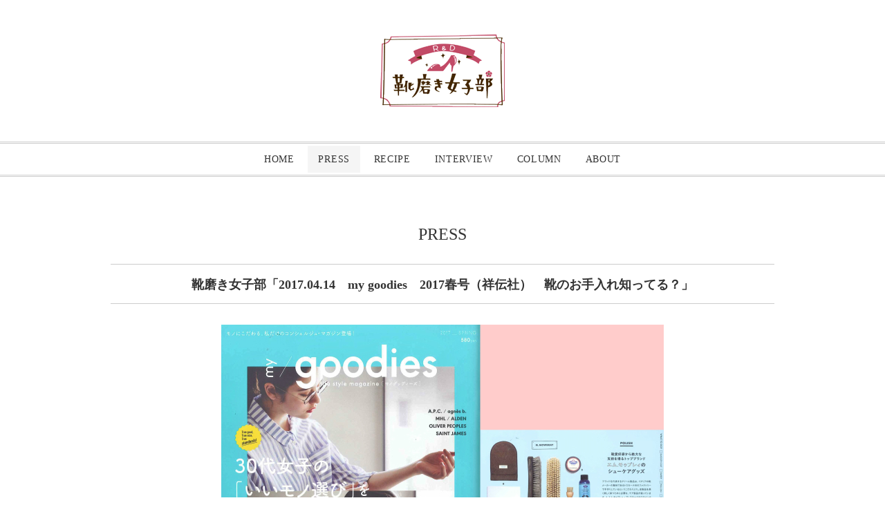

--- FILE ---
content_type: text/html; charset=UTF-8
request_url: https://shoecaregirls.jp/2017041400
body_size: 10703
content:
<!DOCTYPE html>
<html>
<head>
<!-- Google Tag Manager -->
<script>(function(w,d,s,l,i){w[l]=w[l]||[];w[l].push({'gtm.start':
new Date().getTime(),event:'gtm.js'});var f=d.getElementsByTagName(s)[0],
j=d.createElement(s),dl=l!='dataLayer'?'&l='+l:'';j.async=true;j.src=
'https://www.googletagmanager.com/gtm.js?id='+i+dl;f.parentNode.insertBefore(j,f);
})(window,document,'script','dataLayer','GTM-N5FJG27');</script>
<!-- End Google Tag Manager -->
<title>靴磨き女子部「2017.04.14　my goodies　2017春号（祥伝社）　靴のお手入れ知ってる？」 - 靴磨き女子部</title>
<meta charset="utf-8">
<meta name="viewport" content="width=device-width, initial-scale=1.0">
<meta name="description" content="靴磨き女子部「2017.04.14　my goodies　2017春号（祥伝社）　靴のお手入れ知ってる？」 - シューケアの大好きな女子が集まるサイト" />
<link rel="stylesheet" href="https://shoecaregirls.jp/wp-content/themes/double2chocolate/responsive.css" type="text/css" media="screen, print" />
<link rel="stylesheet" href="https://shoecaregirls.jp/wp-content/themes/double2chocolate/style.css" type="text/css" media="screen, print" />
<link rel="alternate" type="application/atom+xml" title="靴磨き女子部 Atom Feed" href="https://shoecaregirls.jp/feed/atom" />
<link rel="alternate" type="application/rss+xml" title="靴磨き女子部 RSS Feed" href="https://shoecaregirls.jp/feed" />
<link href="//netdna.bootstrapcdn.com/font-awesome/4.0.3/css/font-awesome.min.css" rel="stylesheet">
<link rel="shortcut icon" href="https://shoecaregirls.jp/wp-content/uploads/2023/12/joshi_favi.png">
<!--[if lt IE 9]>
<script src="http://html5shiv.googlecode.com/svn/trunk/html5.js"></script>
<![endif]-->
<meta name='robots' content='max-image-preview:large' />
<link rel='dns-prefetch' href='//ajax.googleapis.com' />
<script type="text/javascript">
/* <![CDATA[ */
window._wpemojiSettings = {"baseUrl":"https:\/\/s.w.org\/images\/core\/emoji\/14.0.0\/72x72\/","ext":".png","svgUrl":"https:\/\/s.w.org\/images\/core\/emoji\/14.0.0\/svg\/","svgExt":".svg","source":{"concatemoji":"https:\/\/shoecaregirls.jp\/wp-includes\/js\/wp-emoji-release.min.js?ver=6.4.2"}};
/*! This file is auto-generated */
!function(i,n){var o,s,e;function c(e){try{var t={supportTests:e,timestamp:(new Date).valueOf()};sessionStorage.setItem(o,JSON.stringify(t))}catch(e){}}function p(e,t,n){e.clearRect(0,0,e.canvas.width,e.canvas.height),e.fillText(t,0,0);var t=new Uint32Array(e.getImageData(0,0,e.canvas.width,e.canvas.height).data),r=(e.clearRect(0,0,e.canvas.width,e.canvas.height),e.fillText(n,0,0),new Uint32Array(e.getImageData(0,0,e.canvas.width,e.canvas.height).data));return t.every(function(e,t){return e===r[t]})}function u(e,t,n){switch(t){case"flag":return n(e,"\ud83c\udff3\ufe0f\u200d\u26a7\ufe0f","\ud83c\udff3\ufe0f\u200b\u26a7\ufe0f")?!1:!n(e,"\ud83c\uddfa\ud83c\uddf3","\ud83c\uddfa\u200b\ud83c\uddf3")&&!n(e,"\ud83c\udff4\udb40\udc67\udb40\udc62\udb40\udc65\udb40\udc6e\udb40\udc67\udb40\udc7f","\ud83c\udff4\u200b\udb40\udc67\u200b\udb40\udc62\u200b\udb40\udc65\u200b\udb40\udc6e\u200b\udb40\udc67\u200b\udb40\udc7f");case"emoji":return!n(e,"\ud83e\udef1\ud83c\udffb\u200d\ud83e\udef2\ud83c\udfff","\ud83e\udef1\ud83c\udffb\u200b\ud83e\udef2\ud83c\udfff")}return!1}function f(e,t,n){var r="undefined"!=typeof WorkerGlobalScope&&self instanceof WorkerGlobalScope?new OffscreenCanvas(300,150):i.createElement("canvas"),a=r.getContext("2d",{willReadFrequently:!0}),o=(a.textBaseline="top",a.font="600 32px Arial",{});return e.forEach(function(e){o[e]=t(a,e,n)}),o}function t(e){var t=i.createElement("script");t.src=e,t.defer=!0,i.head.appendChild(t)}"undefined"!=typeof Promise&&(o="wpEmojiSettingsSupports",s=["flag","emoji"],n.supports={everything:!0,everythingExceptFlag:!0},e=new Promise(function(e){i.addEventListener("DOMContentLoaded",e,{once:!0})}),new Promise(function(t){var n=function(){try{var e=JSON.parse(sessionStorage.getItem(o));if("object"==typeof e&&"number"==typeof e.timestamp&&(new Date).valueOf()<e.timestamp+604800&&"object"==typeof e.supportTests)return e.supportTests}catch(e){}return null}();if(!n){if("undefined"!=typeof Worker&&"undefined"!=typeof OffscreenCanvas&&"undefined"!=typeof URL&&URL.createObjectURL&&"undefined"!=typeof Blob)try{var e="postMessage("+f.toString()+"("+[JSON.stringify(s),u.toString(),p.toString()].join(",")+"));",r=new Blob([e],{type:"text/javascript"}),a=new Worker(URL.createObjectURL(r),{name:"wpTestEmojiSupports"});return void(a.onmessage=function(e){c(n=e.data),a.terminate(),t(n)})}catch(e){}c(n=f(s,u,p))}t(n)}).then(function(e){for(var t in e)n.supports[t]=e[t],n.supports.everything=n.supports.everything&&n.supports[t],"flag"!==t&&(n.supports.everythingExceptFlag=n.supports.everythingExceptFlag&&n.supports[t]);n.supports.everythingExceptFlag=n.supports.everythingExceptFlag&&!n.supports.flag,n.DOMReady=!1,n.readyCallback=function(){n.DOMReady=!0}}).then(function(){return e}).then(function(){var e;n.supports.everything||(n.readyCallback(),(e=n.source||{}).concatemoji?t(e.concatemoji):e.wpemoji&&e.twemoji&&(t(e.twemoji),t(e.wpemoji)))}))}((window,document),window._wpemojiSettings);
/* ]]> */
</script>
<style id='wp-emoji-styles-inline-css' type='text/css'>

	img.wp-smiley, img.emoji {
		display: inline !important;
		border: none !important;
		box-shadow: none !important;
		height: 1em !important;
		width: 1em !important;
		margin: 0 0.07em !important;
		vertical-align: -0.1em !important;
		background: none !important;
		padding: 0 !important;
	}
</style>
<link rel='stylesheet' id='wp-block-library-css' href='https://shoecaregirls.jp/wp-includes/css/dist/block-library/style.min.css?ver=6.4.2' type='text/css' media='all' />
<style id='classic-theme-styles-inline-css' type='text/css'>
/*! This file is auto-generated */
.wp-block-button__link{color:#fff;background-color:#32373c;border-radius:9999px;box-shadow:none;text-decoration:none;padding:calc(.667em + 2px) calc(1.333em + 2px);font-size:1.125em}.wp-block-file__button{background:#32373c;color:#fff;text-decoration:none}
</style>
<style id='global-styles-inline-css' type='text/css'>
body{--wp--preset--color--black: #000000;--wp--preset--color--cyan-bluish-gray: #abb8c3;--wp--preset--color--white: #ffffff;--wp--preset--color--pale-pink: #f78da7;--wp--preset--color--vivid-red: #cf2e2e;--wp--preset--color--luminous-vivid-orange: #ff6900;--wp--preset--color--luminous-vivid-amber: #fcb900;--wp--preset--color--light-green-cyan: #7bdcb5;--wp--preset--color--vivid-green-cyan: #00d084;--wp--preset--color--pale-cyan-blue: #8ed1fc;--wp--preset--color--vivid-cyan-blue: #0693e3;--wp--preset--color--vivid-purple: #9b51e0;--wp--preset--gradient--vivid-cyan-blue-to-vivid-purple: linear-gradient(135deg,rgba(6,147,227,1) 0%,rgb(155,81,224) 100%);--wp--preset--gradient--light-green-cyan-to-vivid-green-cyan: linear-gradient(135deg,rgb(122,220,180) 0%,rgb(0,208,130) 100%);--wp--preset--gradient--luminous-vivid-amber-to-luminous-vivid-orange: linear-gradient(135deg,rgba(252,185,0,1) 0%,rgba(255,105,0,1) 100%);--wp--preset--gradient--luminous-vivid-orange-to-vivid-red: linear-gradient(135deg,rgba(255,105,0,1) 0%,rgb(207,46,46) 100%);--wp--preset--gradient--very-light-gray-to-cyan-bluish-gray: linear-gradient(135deg,rgb(238,238,238) 0%,rgb(169,184,195) 100%);--wp--preset--gradient--cool-to-warm-spectrum: linear-gradient(135deg,rgb(74,234,220) 0%,rgb(151,120,209) 20%,rgb(207,42,186) 40%,rgb(238,44,130) 60%,rgb(251,105,98) 80%,rgb(254,248,76) 100%);--wp--preset--gradient--blush-light-purple: linear-gradient(135deg,rgb(255,206,236) 0%,rgb(152,150,240) 100%);--wp--preset--gradient--blush-bordeaux: linear-gradient(135deg,rgb(254,205,165) 0%,rgb(254,45,45) 50%,rgb(107,0,62) 100%);--wp--preset--gradient--luminous-dusk: linear-gradient(135deg,rgb(255,203,112) 0%,rgb(199,81,192) 50%,rgb(65,88,208) 100%);--wp--preset--gradient--pale-ocean: linear-gradient(135deg,rgb(255,245,203) 0%,rgb(182,227,212) 50%,rgb(51,167,181) 100%);--wp--preset--gradient--electric-grass: linear-gradient(135deg,rgb(202,248,128) 0%,rgb(113,206,126) 100%);--wp--preset--gradient--midnight: linear-gradient(135deg,rgb(2,3,129) 0%,rgb(40,116,252) 100%);--wp--preset--font-size--small: 13px;--wp--preset--font-size--medium: 20px;--wp--preset--font-size--large: 36px;--wp--preset--font-size--x-large: 42px;--wp--preset--spacing--20: 0.44rem;--wp--preset--spacing--30: 0.67rem;--wp--preset--spacing--40: 1rem;--wp--preset--spacing--50: 1.5rem;--wp--preset--spacing--60: 2.25rem;--wp--preset--spacing--70: 3.38rem;--wp--preset--spacing--80: 5.06rem;--wp--preset--shadow--natural: 6px 6px 9px rgba(0, 0, 0, 0.2);--wp--preset--shadow--deep: 12px 12px 50px rgba(0, 0, 0, 0.4);--wp--preset--shadow--sharp: 6px 6px 0px rgba(0, 0, 0, 0.2);--wp--preset--shadow--outlined: 6px 6px 0px -3px rgba(255, 255, 255, 1), 6px 6px rgba(0, 0, 0, 1);--wp--preset--shadow--crisp: 6px 6px 0px rgba(0, 0, 0, 1);}:where(.is-layout-flex){gap: 0.5em;}:where(.is-layout-grid){gap: 0.5em;}body .is-layout-flow > .alignleft{float: left;margin-inline-start: 0;margin-inline-end: 2em;}body .is-layout-flow > .alignright{float: right;margin-inline-start: 2em;margin-inline-end: 0;}body .is-layout-flow > .aligncenter{margin-left: auto !important;margin-right: auto !important;}body .is-layout-constrained > .alignleft{float: left;margin-inline-start: 0;margin-inline-end: 2em;}body .is-layout-constrained > .alignright{float: right;margin-inline-start: 2em;margin-inline-end: 0;}body .is-layout-constrained > .aligncenter{margin-left: auto !important;margin-right: auto !important;}body .is-layout-constrained > :where(:not(.alignleft):not(.alignright):not(.alignfull)){max-width: var(--wp--style--global--content-size);margin-left: auto !important;margin-right: auto !important;}body .is-layout-constrained > .alignwide{max-width: var(--wp--style--global--wide-size);}body .is-layout-flex{display: flex;}body .is-layout-flex{flex-wrap: wrap;align-items: center;}body .is-layout-flex > *{margin: 0;}body .is-layout-grid{display: grid;}body .is-layout-grid > *{margin: 0;}:where(.wp-block-columns.is-layout-flex){gap: 2em;}:where(.wp-block-columns.is-layout-grid){gap: 2em;}:where(.wp-block-post-template.is-layout-flex){gap: 1.25em;}:where(.wp-block-post-template.is-layout-grid){gap: 1.25em;}.has-black-color{color: var(--wp--preset--color--black) !important;}.has-cyan-bluish-gray-color{color: var(--wp--preset--color--cyan-bluish-gray) !important;}.has-white-color{color: var(--wp--preset--color--white) !important;}.has-pale-pink-color{color: var(--wp--preset--color--pale-pink) !important;}.has-vivid-red-color{color: var(--wp--preset--color--vivid-red) !important;}.has-luminous-vivid-orange-color{color: var(--wp--preset--color--luminous-vivid-orange) !important;}.has-luminous-vivid-amber-color{color: var(--wp--preset--color--luminous-vivid-amber) !important;}.has-light-green-cyan-color{color: var(--wp--preset--color--light-green-cyan) !important;}.has-vivid-green-cyan-color{color: var(--wp--preset--color--vivid-green-cyan) !important;}.has-pale-cyan-blue-color{color: var(--wp--preset--color--pale-cyan-blue) !important;}.has-vivid-cyan-blue-color{color: var(--wp--preset--color--vivid-cyan-blue) !important;}.has-vivid-purple-color{color: var(--wp--preset--color--vivid-purple) !important;}.has-black-background-color{background-color: var(--wp--preset--color--black) !important;}.has-cyan-bluish-gray-background-color{background-color: var(--wp--preset--color--cyan-bluish-gray) !important;}.has-white-background-color{background-color: var(--wp--preset--color--white) !important;}.has-pale-pink-background-color{background-color: var(--wp--preset--color--pale-pink) !important;}.has-vivid-red-background-color{background-color: var(--wp--preset--color--vivid-red) !important;}.has-luminous-vivid-orange-background-color{background-color: var(--wp--preset--color--luminous-vivid-orange) !important;}.has-luminous-vivid-amber-background-color{background-color: var(--wp--preset--color--luminous-vivid-amber) !important;}.has-light-green-cyan-background-color{background-color: var(--wp--preset--color--light-green-cyan) !important;}.has-vivid-green-cyan-background-color{background-color: var(--wp--preset--color--vivid-green-cyan) !important;}.has-pale-cyan-blue-background-color{background-color: var(--wp--preset--color--pale-cyan-blue) !important;}.has-vivid-cyan-blue-background-color{background-color: var(--wp--preset--color--vivid-cyan-blue) !important;}.has-vivid-purple-background-color{background-color: var(--wp--preset--color--vivid-purple) !important;}.has-black-border-color{border-color: var(--wp--preset--color--black) !important;}.has-cyan-bluish-gray-border-color{border-color: var(--wp--preset--color--cyan-bluish-gray) !important;}.has-white-border-color{border-color: var(--wp--preset--color--white) !important;}.has-pale-pink-border-color{border-color: var(--wp--preset--color--pale-pink) !important;}.has-vivid-red-border-color{border-color: var(--wp--preset--color--vivid-red) !important;}.has-luminous-vivid-orange-border-color{border-color: var(--wp--preset--color--luminous-vivid-orange) !important;}.has-luminous-vivid-amber-border-color{border-color: var(--wp--preset--color--luminous-vivid-amber) !important;}.has-light-green-cyan-border-color{border-color: var(--wp--preset--color--light-green-cyan) !important;}.has-vivid-green-cyan-border-color{border-color: var(--wp--preset--color--vivid-green-cyan) !important;}.has-pale-cyan-blue-border-color{border-color: var(--wp--preset--color--pale-cyan-blue) !important;}.has-vivid-cyan-blue-border-color{border-color: var(--wp--preset--color--vivid-cyan-blue) !important;}.has-vivid-purple-border-color{border-color: var(--wp--preset--color--vivid-purple) !important;}.has-vivid-cyan-blue-to-vivid-purple-gradient-background{background: var(--wp--preset--gradient--vivid-cyan-blue-to-vivid-purple) !important;}.has-light-green-cyan-to-vivid-green-cyan-gradient-background{background: var(--wp--preset--gradient--light-green-cyan-to-vivid-green-cyan) !important;}.has-luminous-vivid-amber-to-luminous-vivid-orange-gradient-background{background: var(--wp--preset--gradient--luminous-vivid-amber-to-luminous-vivid-orange) !important;}.has-luminous-vivid-orange-to-vivid-red-gradient-background{background: var(--wp--preset--gradient--luminous-vivid-orange-to-vivid-red) !important;}.has-very-light-gray-to-cyan-bluish-gray-gradient-background{background: var(--wp--preset--gradient--very-light-gray-to-cyan-bluish-gray) !important;}.has-cool-to-warm-spectrum-gradient-background{background: var(--wp--preset--gradient--cool-to-warm-spectrum) !important;}.has-blush-light-purple-gradient-background{background: var(--wp--preset--gradient--blush-light-purple) !important;}.has-blush-bordeaux-gradient-background{background: var(--wp--preset--gradient--blush-bordeaux) !important;}.has-luminous-dusk-gradient-background{background: var(--wp--preset--gradient--luminous-dusk) !important;}.has-pale-ocean-gradient-background{background: var(--wp--preset--gradient--pale-ocean) !important;}.has-electric-grass-gradient-background{background: var(--wp--preset--gradient--electric-grass) !important;}.has-midnight-gradient-background{background: var(--wp--preset--gradient--midnight) !important;}.has-small-font-size{font-size: var(--wp--preset--font-size--small) !important;}.has-medium-font-size{font-size: var(--wp--preset--font-size--medium) !important;}.has-large-font-size{font-size: var(--wp--preset--font-size--large) !important;}.has-x-large-font-size{font-size: var(--wp--preset--font-size--x-large) !important;}
.wp-block-navigation a:where(:not(.wp-element-button)){color: inherit;}
:where(.wp-block-post-template.is-layout-flex){gap: 1.25em;}:where(.wp-block-post-template.is-layout-grid){gap: 1.25em;}
:where(.wp-block-columns.is-layout-flex){gap: 2em;}:where(.wp-block-columns.is-layout-grid){gap: 2em;}
.wp-block-pullquote{font-size: 1.5em;line-height: 1.6;}
</style>
<link rel='stylesheet' id='fancybox-css' href='https://shoecaregirls.jp/wp-content/plugins/easy-fancybox/fancybox/1.5.4/jquery.fancybox.min.css?ver=6.4.2' type='text/css' media='screen' />
<link rel='stylesheet' id='yarpp-thumbnails-css' href='https://shoecaregirls.jp/wp-content/plugins/yet-another-related-posts-plugin/style/styles_thumbnails.css?ver=5.30.9' type='text/css' media='all' />
<style id='yarpp-thumbnails-inline-css' type='text/css'>
.yarpp-thumbnails-horizontal .yarpp-thumbnail {width: 282px;height: 232px;margin: 5px;margin-left: 0px;}.yarpp-thumbnail > img, .yarpp-thumbnail-default {width: 272px;height: 182px;margin: 5px;}.yarpp-thumbnails-horizontal .yarpp-thumbnail-title {margin: 7px;margin-top: 0px;width: 272px;}.yarpp-thumbnail-default > img {min-height: 182px;min-width: 272px;}
</style>
<link rel='stylesheet' id='dtree.css-css' href='https://shoecaregirls.jp/wp-content/plugins/wp-dtree-30/wp-dtree.min.css?ver=4.4.5' type='text/css' media='all' />
<link rel="https://api.w.org/" href="https://shoecaregirls.jp/wp-json/" /><link rel="alternate" type="application/json" href="https://shoecaregirls.jp/wp-json/wp/v2/posts/3213" /><link rel='shortlink' href='https://shoecaregirls.jp/?p=3213' />
<link rel="alternate" type="application/json+oembed" href="https://shoecaregirls.jp/wp-json/oembed/1.0/embed?url=https%3A%2F%2Fshoecaregirls.jp%2F2017041400" />
<link rel="alternate" type="text/xml+oembed" href="https://shoecaregirls.jp/wp-json/oembed/1.0/embed?url=https%3A%2F%2Fshoecaregirls.jp%2F2017041400&#038;format=xml" />
		<style type="text/css" id="wp-custom-css">
			h3.widget-title {
font-family:'Meiryo','メイリオ','Hiragino Kaku Gothic ProN','ヒラギノ角ゴ ProN W3','Didot','century','Times New Roman','Baskerville','Optima','Palatino','Georgia',’serif;
margin: 20px 0px 20px 0px;
padding: 18px 0px 15px 0px;
font-size: 18px;
font-weight: bold;
color: #333;
border-top: 1px solid #ccc;
border-bottom: 1px solid #ccc;
text-align: center;
}		</style>
		<link rel="preload" href="http://ajax.googleapis.com/ajax/libs/jquery/1.7.1/jquery.min.js" as="script">
<link rel="preload" href="https://shoecaregirls.jp/wp-content/plugins/easy-fancybox/fancybox/1.5.4/jquery.fancybox.min.js" as="script">
<link rel="preload" href="https://shoecaregirls.jp/wp-content/plugins/easy-fancybox/vendor/jquery.easing.min.js" as="script">
<link rel="preload" href="https://shoecaregirls.jp/wp-content/plugins/easy-fancybox/vendor/jquery.mousewheel.min.js" as="script">
<link rel="preload" href="https://shoecaregirls.jp/wp-content/plugins/lazy-load/js/lazy-load.js" as="script">
<link rel="preload" href="https://shoecaregirls.jp/wp-content/plugins/lazy-load/js/jquery.sonar.min.js" as="script">
<script type="text/javascript" src="https://shoecaregirls.jp/wp-content/themes/double2chocolate/jquery/scrolltopcontrol.js"></script>
<script src="https://shoecaregirls.jp/wp-content/themes/double2chocolate/jquery/jquery.cycle2.js" type="text/javascript"></script>
<script src="https://shoecaregirls.jp/wp-content/themes/double2chocolate/jquery/jquery.cycle2.carousel.js" type="text/javascript"></script>
<script type="text/javascript">
 $().ready(function() {
   $(document).ready(
     function(){
     $("a img").hover(function(){
     $(this).fadeTo(200, 0.8);
     },function(){
     $(this).fadeTo(300, 1.0);
     });
   });
 });
</script>

</head>

<body class="post-template-default single single-post postid-3213 single-format-standard">
<!-- Google Tag Manager (noscript) -->
<noscript><iframe src="https://www.googletagmanager.com/ns.html?id=GTM-N5FJG27"
height="0" width="0" style="display:none;visibility:hidden"></iframe></noscript>
<!-- End Google Tag Manager (noscript) -->

<!-- ヘッダー -->
<header id="header">

<!-- ヘッダー中身 -->    
<div class="header-inner">
<div class="main-menu">
    <div class="sp-menu">
      <input type="checkbox" id="sp-menu__check">
      <label for="sp-menu__check" class="sp-menu__box">
        <span></span>
      </label>
      <div class="sp-menu__content">
        <!-- <ul class="sp-menu__list">
          <li class="sp-menu__item">
            <a class="sp-menu__link" href="#">メニューＡ</a>
          </li>
          <li class="sp-menu__item">
            <a class="sp-menu__link" href="#">メニューＢ</a>
          </li>
          <li class="sp-menu__item">
            <a class="sp-menu__link" href="#">メニューＣ</a>
          </li>
          <li class="sp-menu__item">
            <a class="sp-menu__link" href="#">メニューＤ</a>
          </li>
        </ul> -->
        <nav id="nav">
        <!--[if IE 7 ]><div style="margin-top:30px"></div><![endif]-->
        <ul id="topnav">
        <li><div class="menu-topnav-container"><ul id="menu-topnav" class="menu"><li id="menu-item-44" class="menu-item menu-item-type-custom menu-item-object-custom menu-item-home menu-item-44"><a href="http://shoecaregirls.jp">HOME</a></li>
<li id="menu-item-39" class="menu-item menu-item-type-taxonomy menu-item-object-category current-post-ancestor current-menu-parent current-post-parent menu-item-39"><a href="https://shoecaregirls.jp/category/s-caregirls">PRESS</a></li>
<li id="menu-item-2294" class="menu-item menu-item-type-taxonomy menu-item-object-category menu-item-2294"><a href="https://shoecaregirls.jp/category/recipe">RECIPE</a></li>
<li id="menu-item-40" class="menu-item menu-item-type-taxonomy menu-item-object-category menu-item-40"><a href="https://shoecaregirls.jp/category/special">INTERVIEW</a></li>
<li id="menu-item-41" class="menu-item menu-item-type-taxonomy menu-item-object-category menu-item-41"><a href="https://shoecaregirls.jp/category/column">COLUMN</a></li>
<li id="menu-item-21098" class="menu-item menu-item-type-post_type menu-item-object-page menu-item-21098"><a href="https://shoecaregirls.jp/about">ABOUT</a></li>
</ul></div></li>
        </ul>
        </nav>
      </div>
    </div>
  </div>


<!-- ロゴ -->
<h1 class="logo">
<a href="https://shoecaregirls.jp" title="靴磨き女子部"><img src="http://shoecaregirls.jp/wp-content/uploads/2018/04/rogo_180-105.png" alt="靴磨き女子部"/></a>
</h1>
<!-- / ロゴ -->

</div>    
<!-- / ヘッダー中身 -->    

</header>
<!-- / ヘッダー -->  
<div class="clear"></div>


<!-- トップナビゲーション -->
<nav id="nav" class="pc-only">
<!--[if IE 7 ]><div style="margin-top:30px"></div><![endif]-->
<ul id="topnav">
<li><div class="menu-topnav-container"><ul id="menu-topnav-1" class="menu"><li class="menu-item menu-item-type-custom menu-item-object-custom menu-item-home menu-item-44"><a href="http://shoecaregirls.jp">HOME</a></li>
<li class="menu-item menu-item-type-taxonomy menu-item-object-category current-post-ancestor current-menu-parent current-post-parent menu-item-39"><a href="https://shoecaregirls.jp/category/s-caregirls">PRESS</a></li>
<li class="menu-item menu-item-type-taxonomy menu-item-object-category menu-item-2294"><a href="https://shoecaregirls.jp/category/recipe">RECIPE</a></li>
<li class="menu-item menu-item-type-taxonomy menu-item-object-category menu-item-40"><a href="https://shoecaregirls.jp/category/special">INTERVIEW</a></li>
<li class="menu-item menu-item-type-taxonomy menu-item-object-category menu-item-41"><a href="https://shoecaregirls.jp/category/column">COLUMN</a></li>
<li class="menu-item menu-item-type-post_type menu-item-object-page menu-item-21098"><a href="https://shoecaregirls.jp/about">ABOUT</a></li>
</ul></div></li>
</ul>
</nav>
<!-- / トップナビゲーション -->
<div class="clear"></div>  
<!-- 全体warapper -->
<div class="wrapper">

<!-- メインwrap -->
<div id="main">


<!-- コンテンツブロック -->
<div class="row">


<!-- 本文エリア -->
<article class="twothird">

<!-- ページタイトル -->
<h2 class="pagetitle"><a href="https://shoecaregirls.jp/category/s-caregirls" rel="category tag">PRESS</a></h2>
<!-- / ページタイトル -->

<!-- 投稿 -->
<h3 class="blog-title">靴磨き女子部「2017.04.14　my goodies　2017春号（祥伝社）　靴のお手入れ知ってる？」</h3>

<p><a href="https://shoecaregirls.jp/wp-content/uploads/2017/05/1da44a97638afa9ed5922b0c275e8a14.jpg"><img src="https://shoecaregirls.jp/wp-content/plugins/lazy-load/images/1x1.trans.gif" data-lazy-src="https://shoecaregirls.jp/wp-content/uploads/2017/05/1da44a97638afa9ed5922b0c275e8a14.jpg" fetchpriority="high" decoding="async" class="alignnone size-full wp-image-3211" alt width="640" height="480" srcset="https://shoecaregirls.jp/wp-content/uploads/2017/05/1da44a97638afa9ed5922b0c275e8a14.jpg 640w, https://shoecaregirls.jp/wp-content/uploads/2017/05/1da44a97638afa9ed5922b0c275e8a14-300x225.jpg 300w" sizes="(max-width: 640px) 100vw, 640px"><noscript><img fetchpriority="high" decoding="async" class="alignnone size-full wp-image-3211" src="https://shoecaregirls.jp/wp-content/uploads/2017/05/1da44a97638afa9ed5922b0c275e8a14.jpg" alt="" width="640" height="480" srcset="https://shoecaregirls.jp/wp-content/uploads/2017/05/1da44a97638afa9ed5922b0c275e8a14.jpg 640w, https://shoecaregirls.jp/wp-content/uploads/2017/05/1da44a97638afa9ed5922b0c275e8a14-300x225.jpg 300w" sizes="(max-width: 640px) 100vw, 640px" /></noscript></a></p>
<p>&nbsp;</p>
<p><a href="https://shoecaregirls.jp/wp-content/uploads/2017/05/20170414192558466_0001-e1495691039206.jpg"><img src="https://shoecaregirls.jp/wp-content/plugins/lazy-load/images/1x1.trans.gif" data-lazy-src="https://shoecaregirls.jp/wp-content/uploads/2017/05/20170414192558466_0001-1024x666.jpg" decoding="async" class="alignnone size-large wp-image-3212" alt width="1024" height="666"><noscript><img decoding="async" class="alignnone size-large wp-image-3212" src="https://shoecaregirls.jp/wp-content/uploads/2017/05/20170414192558466_0001-1024x666.jpg" alt="" width="1024" height="666" /></noscript></a></p>
<p>靴磨き女子部からシューケアマイスターのスタッフが紹介されました！</p>
<p>意外と知らない「靴のお手入れ」。</p>
<p>女性にも人気のプレステージラインの商品やこだわりのブラシなどの商品も</p>
<p>多数紹介されております。</p>
<p>ぜひご覧ください！</p>
<div class='yarpp yarpp-related yarpp-related-website yarpp-template-thumbnails'>
<!-- YARPP Thumbnails -->
<h3>関連記事:</h3>
<div class="yarpp-thumbnails-horizontal">
<a class='yarpp-thumbnail' rel='norewrite' href='https://shoecaregirls.jp/20140305' title='2014年3月5日（木）NHKラジオ【かれんスタイル】放送の裏側編'>
<img src="https://shoecaregirls.jp/wp-content/plugins/lazy-load/images/1x1.trans.gif" data-lazy-src="https://shoecaregirls.jp/wp-content/uploads/2015/03/bd18669a8ff8045207a807eccab92fe21-e1469081800189-272x182.jpg" width="272" height="182" class="attachment-sow-carousel-default size-sow-carousel-default wp-post-image" alt data-pin-nopin="true"><noscript><img width="272" height="182" src="https://shoecaregirls.jp/wp-content/uploads/2015/03/bd18669a8ff8045207a807eccab92fe21-e1469081800189-272x182.jpg" class="attachment-sow-carousel-default size-sow-carousel-default wp-post-image" alt="" data-pin-nopin="true" /></noscript><span class="yarpp-thumbnail-title">2014年3月5日（木）NHKラジオ【かれんスタイル】放送の裏側編</span></a>
<a class='yarpp-thumbnail' rel='norewrite' href='https://shoecaregirls.jp/2017-08-01' title='2017.08.01 【日本大学校友会会報誌 桜縁】 走れ未来へ'>
<img src="https://shoecaregirls.jp/wp-content/plugins/lazy-load/images/1x1.trans.gif" data-lazy-src="https://shoecaregirls.jp/wp-content/uploads/2018/03/2017.08.01-272x182.jpg" width="272" height="182" class="attachment-sow-carousel-default size-sow-carousel-default wp-post-image" alt data-pin-nopin="true"><noscript><img width="272" height="182" src="https://shoecaregirls.jp/wp-content/uploads/2018/03/2017.08.01-272x182.jpg" class="attachment-sow-carousel-default size-sow-carousel-default wp-post-image" alt="" data-pin-nopin="true" /></noscript><span class="yarpp-thumbnail-title">2017.08.01 【日本大学校友会会報誌 桜縁】 走れ未来へ</span></a>
<a class='yarpp-thumbnail' rel='norewrite' href='https://shoecaregirls.jp/20220520' title='R&#038;D 靴磨き女子部スタッフが「あさイチ」に出演いたします。【2022/05/24】'>
<img src="https://shoecaregirls.jp/wp-content/plugins/lazy-load/images/1x1.trans.gif" data-lazy-src="https://shoecaregirls.jp/wp-content/uploads/2022/05/5ba897d6d697425ab4b38f14e988b482-272x182.jpg" width="272" height="182" class="attachment-sow-carousel-default size-sow-carousel-default wp-post-image" alt data-pin-nopin="true"><noscript><img width="272" height="182" src="https://shoecaregirls.jp/wp-content/uploads/2022/05/5ba897d6d697425ab4b38f14e988b482-272x182.jpg" class="attachment-sow-carousel-default size-sow-carousel-default wp-post-image" alt="" data-pin-nopin="true" /></noscript><span class="yarpp-thumbnail-title">R&#038;D 靴磨き女子部スタッフが「あさイチ」に出演いたします。【2022/05/24】</span></a>
</div>
</div>

<div id="blog-foot">2017-04-14 ｜ Posted in <a href="https://shoecaregirls.jp/category/s-caregirls" rel="category tag">PRESS</a> ｜ <span>Comments Closed</span>　</div>
<!-- / 投稿 -->

<!-- ページャー -->
<div id="next">
<span class="left"><a href="https://shoecaregirls.jp/2015-10-27%e3%80%80%e9%9d%b4%e7%a3%a8%e3%81%8d%e5%a5%b3%e5%ad%90%e9%83%a8%e3%80%8clast%e3%80%8d%e3%80%80reviewing-shoe-care" rel="prev">＜ 2015.10.30　靴磨き女子部「LAST」　Reviewing Shoe Care</a></span>
<span class="right"><a href="https://shoecaregirls.jp/20170619-2" rel="next">2017.06.19 【the world elements】レペットの磨き方って？女子のための「靴磨き」入門 ＞</a></span>
<div class="clear"></div>
</div>
<!-- / ページャー -->

<!-- コメントエリア -->


<!-- / コメントエリア -->

<!-- 投稿が無い場合 -->
<!-- 投稿が無い場合 -->


</article>
<!-- / 本文エリア -->


<!-- サイドエリア -->
<!-- / サイドエリア -->


</div>
<!-- / コンテンツブロック -->


</div>
<!-- / メインwrap -->

</div>
<!-- / 全体wrapper -->

<!-- フッターエリア -->
<footer id="footer">
<div class="footer-inner">

<!-- フッターウィジェット -->
<div class="row">
<article class="third">
<div id="topbox">
<div id="widget_sp_image-2" class="widget widget_sp_image"><div class="sidebar-title">靴磨き女子部</div><img width="100" height="58" alt="靴磨き女子部" class="attachment-full aligncenter" style="max-width: 100%;" src="http://shoecaregirls.jp/wp-content/uploads/2015/04/rogo_footer.png" /></div><div id="widget_sp_image-3" class="widget widget_sp_image"><a href="https://www.rakuten.co.jp/randd-shoecare/" target="_blank" class="widget_sp_image-image-link"><img width="200" height="62" alt="FANS.【M.MOWBRAY OFFICIAL SHOP】楽天市場店" class="attachment-full aligncenter" style="max-width: 100%;" src="https://shoecaregirls.jp/wp-content/uploads/2017/09/FANSONLINERAKUTEN.jpg" /></a></div><div id="widget_sp_image-4" class="widget widget_sp_image"><a href="https://store.shopping.yahoo.co.jp/resources-shoecare/" target="_blank" class="widget_sp_image-image-link"><img width="200" height="62" alt="FANS.【M.MOWBRAY OFFICIAL SHOP】Yahooショッピング" class="attachment-full aligncenter" style="max-width: 100%;" src="https://shoecaregirls.jp/wp-content/uploads/2017/09/FANSONLINEYahoo.jpg" /></a></div><div id="widget_sp_image-6" class="widget widget_sp_image"><a href="https://m-mowbray.com/product/" target="_blank" class="widget_sp_image-image-link"><img width="200" height="62" alt="M.MOWBRAY公式オンラインショップ" class="attachment-full aligncenter" style="max-width: 100%;" src="https://shoecaregirls.jp/wp-content/uploads/2021/06/bn_m.mowbray.gif" /></a></div></div>
</article>
<article class="third">
<div id="topbox">

		<div id="recent-posts-5" class="widget widget_recent_entries">
		<div class="sidebar-title">最近の投稿</div>
		<ul>
											<li>
					<a href="https://shoecaregirls.jp/%e3%80%88%e5%a5%bd%e3%81%8d%e3%81%8b%e3%82%89%e5%a7%8b%e3%81%be%e3%81%a3%e3%81%9f%e3%80%81%e7%a7%81%e3%81%ae%e9%9d%b4%e7%a3%a8%e3%81%8d%e3%81%ae%e9%81%93%e3%80%89%e9%8a%80%e5%ba%a7%e5%b7%a5%e6%88%bf">〈好きから始まった、私の靴磨きの道〉銀座工房高橋さん</a>
									</li>
											<li>
					<a href="https://shoecaregirls.jp/20251205-2">【「磨いて、話して、ほっとして。」そんな心地よい空間を創りだす】SHOES＆BAG SALON Feel So Good  鶴見真子さん</a>
									</li>
											<li>
					<a href="https://shoecaregirls.jp/20251028-2">乾燥する季節でも油断大敵！冬場のカビ対策</a>
									</li>
											<li>
					<a href="https://shoecaregirls.jp/20250929-2">経年変化を楽しもう きれいなナチュラルベージュが特長のヌメ革</a>
									</li>
											<li>
					<a href="https://shoecaregirls.jp/20250825-2">ローファーのお手入れ正解はコレ！新商品ガラスレザークリームでツヤを引き出す</a>
									</li>
					</ul>

		</div><div id="block-8" class="widget widget_block"><div class="widget widget_recent_entries"><div class="sidebar-title"">商品情報について</div><p class="customize-unpreviewable">記載の情報(商品仕様、価格、デザイン等)は記事作成時の情報です。<br>
予告なく変更する場合がございますので、予めご了承くださいませ。</p></div></div></div>
</article>
<article class="third">
<div id="topbox">
<div id="nav_menu-3" class="widget widget_nav_menu"><div class="sidebar-title">カテゴリー</div><div class="menu-footer-r-container"><ul id="menu-footer-r" class="menu"><li id="menu-item-4990" class="menu-item menu-item-type-taxonomy menu-item-object-category current-post-ancestor current-menu-parent current-post-parent menu-item-4990"><a href="https://shoecaregirls.jp/category/s-caregirls">PRESS</a></li>
<li id="menu-item-4991" class="menu-item menu-item-type-taxonomy menu-item-object-category menu-item-4991"><a href="https://shoecaregirls.jp/category/recipe">RECIPE</a></li>
<li id="menu-item-4989" class="menu-item menu-item-type-taxonomy menu-item-object-category menu-item-4989"><a href="https://shoecaregirls.jp/category/special">INTERVIEW</a></li>
<li id="menu-item-4987" class="menu-item menu-item-type-taxonomy menu-item-object-category menu-item-4987"><a href="https://shoecaregirls.jp/category/column">COLUMN</a></li>
<li id="menu-item-4994" class="menu-item menu-item-type-post_type menu-item-object-page menu-item-4994"><a href="https://shoecaregirls.jp/movie">MOVIE</a></li>
</ul></div></div><div id="nav_menu-2" class="widget widget_nav_menu"><div class="sidebar-title">コンテンツ</div><div class="menu-footer_menu-container"><ul id="menu-footer_menu" class="menu"><li id="menu-item-19639" class="menu-item menu-item-type-post_type menu-item-object-page menu-item-19639"><a href="https://shoecaregirls.jp/about">ABOUT</a></li>
<li id="menu-item-2482" class="menu-item menu-item-type-custom menu-item-object-custom menu-item-2482"><a href="http://www.randd.co.jp">株式会社R&#038;D 【靴磨き・革靴お手入れ用品 】</a></li>
</ul></div></div></div>
</article>
</div>
<!-- / フッターウィジェット -->
<div class="clear"></div>

<div id="sociallink">
<!-- Twitterアイコン -->
<a href="https://twitter.com/RandD_official" target="_blank" title="Twitter"><img src="https://shoecaregirls.jp/wp-content/themes/double2chocolate/images/ic_foot_twitter.gif" alt="Twitter" style="margin-right:10px" /></a>
<!-- / Twitterアイコン -->
<!-- Facebookアイコン -->
<a href="https://www.facebook.com/randd.shoecare" target="_blank" title="Facebook"><img src="https://shoecaregirls.jp/wp-content/themes/double2chocolate/images/ic_foot_facebook.gif" alt="Facebook" style="margin-right:10px" /></a>
<!-- / Facebookアイコン -->
<!-- RSSアイコン -->
<a href="https://shoecaregirls.jp/feed" target="_blank" title="RSS Feed"><img src="https://shoecaregirls.jp/wp-content/themes/double2chocolate/images/ic_foot_rss.gif" alt="RSS Feed" /></a>
<!-- / RSSアイコン -->
</div>

<!-- コピーライト表示 -->
<div id="copyright">
© 靴磨き女子部 all rights reserved. </a>
</div>
<!-- /コピーライト表示 -->

</div>
</footer>
<!-- / フッターエリア -->

<!--n2css--><script type="text/javascript" src="http://ajax.googleapis.com/ajax/libs/jquery/1.7.1/jquery.min.js?ver=1.7.1" id="jquery-js"></script>
<script type="text/javascript" src="https://shoecaregirls.jp/wp-content/plugins/easy-fancybox/fancybox/1.5.4/jquery.fancybox.min.js?ver=6.4.2" id="jquery-fancybox-js"></script>
<script type="text/javascript" id="jquery-fancybox-js-after">
/* <![CDATA[ */
var fb_timeout, fb_opts={'overlayShow':true,'hideOnOverlayClick':true,'showCloseButton':true,'margin':20,'enableEscapeButton':true,'autoScale':true };
if(typeof easy_fancybox_handler==='undefined'){
var easy_fancybox_handler=function(){
jQuery([".nolightbox","a.wp-block-fileesc_html__button","a.pin-it-button","a[href*='pinterest.com\/pin\/create']","a[href*='facebook.com\/share']","a[href*='twitter.com\/share']"].join(',')).addClass('nofancybox');
jQuery('a.fancybox-close').on('click',function(e){e.preventDefault();jQuery.fancybox.close()});
/* IMG */
var fb_IMG_select=jQuery('a[href*=".jpg" i]:not(.nofancybox,li.nofancybox>a),area[href*=".jpg" i]:not(.nofancybox),a[href*=".png" i]:not(.nofancybox,li.nofancybox>a),area[href*=".png" i]:not(.nofancybox),a[href*=".webp" i]:not(.nofancybox,li.nofancybox>a),area[href*=".webp" i]:not(.nofancybox)');
fb_IMG_select.addClass('fancybox image');
var fb_IMG_sections=jQuery('.gallery,.wp-block-gallery,.tiled-gallery,.wp-block-jetpack-tiled-gallery');
fb_IMG_sections.each(function(){jQuery(this).find(fb_IMG_select).attr('rel','gallery-'+fb_IMG_sections.index(this));});
jQuery('a.fancybox,area.fancybox,.fancybox>a').each(function(){jQuery(this).fancybox(jQuery.extend(true,{},fb_opts,{'transitionIn':'elastic','transitionOut':'elastic','opacity':false,'hideOnContentClick':false,'titleShow':true,'titlePosition':'over','titleFromAlt':true,'showNavArrows':true,'enableKeyboardNav':true,'cyclic':false}))});
};};
var easy_fancybox_auto=function(){setTimeout(function(){jQuery('a#fancybox-auto,#fancybox-auto>a').first().trigger('click')},1000);};
jQuery(easy_fancybox_handler);jQuery(document).on('post-load',easy_fancybox_handler);
jQuery(easy_fancybox_auto);
/* ]]> */
</script>
<script type="text/javascript" src="https://shoecaregirls.jp/wp-content/plugins/easy-fancybox/vendor/jquery.easing.min.js?ver=1.4.1" id="jquery-easing-js"></script>
<script type="text/javascript" src="https://shoecaregirls.jp/wp-content/plugins/easy-fancybox/vendor/jquery.mousewheel.min.js?ver=3.1.13" id="jquery-mousewheel-js"></script>
<script type="text/javascript" src="https://shoecaregirls.jp/wp-content/plugins/lazy-load/js/jquery.sonar.min.js?ver=0.6.1" id="jquery-sonar-js"></script>
<script type="text/javascript" src="https://shoecaregirls.jp/wp-content/plugins/lazy-load/js/lazy-load.js?ver=0.6.1" id="wpcom-lazy-load-images-js"></script>
<script type="text/javascript" id="dtree-js-extra">
/* <![CDATA[ */
var WPdTreeSettings = {"animate":"1","duration":"250","imgurl":"https:\/\/shoecaregirls.jp\/wp-content\/plugins\/wp-dtree-30\/"};
/* ]]> */
</script>
<script type="text/javascript" src="https://shoecaregirls.jp/wp-content/plugins/wp-dtree-30/wp-dtree.min.js?ver=4.4.5" id="dtree-js"></script>
<link rel='stylesheet' id='yarppRelatedCss-css' href='https://shoecaregirls.jp/wp-content/plugins/yet-another-related-posts-plugin/style/related.css?ver=5.30.9' type='text/css' media='all' />


</body>
</html>

--- FILE ---
content_type: text/css
request_url: https://shoecaregirls.jp/wp-content/themes/double2chocolate/style.css
body_size: 6296
content:
@charset "utf-8";

/*
Theme Name: Double Double Chocolate
Theme URI: http://minimalwp.com
Description: PC、タブレット、スマートフォンと見ているデバイスに自動最適化されるレスポンシブデザインに対応したミニマルでシンプルな公式サイトタイプのWordPressテーマです。トップページにはスライドショーとサムネイルギャラリーを配置しました。とびきりの写真やイラストでオリジナリティ溢れるトップページにしてください。ロゴ、メニュー、スライドショー、ウィジット（サイドバー／フッター）が、管理画面から簡単にカスタマイズできますので、HTMLの知識が無くてもオリジナルサイトが作れます。【トップページの設定方法】左列：カテゴリーID=1、中央列：カテゴリーID=2、右列：カテゴリーID=3
Version: 1.0
Author: Minimal WP
Author URI: http://minimalwp.com
*/


/* ************************************************ 
*	基本設定
* ************************************************ */	

body {
font-family:'Meiryo','メイリオ','Hiragino Kaku Gothic ProN','ヒラギノ角ゴ ProN W3','Didot','century','Times New Roman','Baskerville','Optima','Palatino','Georgia',’serif;
font-size: 13px;
background: #fff;
color: #444;
line-height: 180%;
}

/* リンク */

a{
color:#45AAB8;
text-decoration:none;
transition: 0.5s;
-webkit-transition: 0.5s;
-moz-transition: 0.5s;
-o-transition: 0.5s;
-ms-transition: 0.5s;

}

a:hover{
color:#666;
}

a:active, a:focus {
outline: 0;
}


/* 画像 */

img{
border:0;
padding:0px;
margin:0px
}

img.aligncenter {
display: block;
margin-left: auto;
margin-right: auto;
}

img.alignright {
padding:4px;
margin: 0 0 10px 20px;
display: inline;
}

img.alignleft {
padding: 4px;
margin: 0 20px 10px 0;
display: inline;
}


/* フロート */

.alignright { float: right; }

.alignleft { float: left; }

.right{ float: right; }

.left{ float: left; }

.clear{ clear:both; }


/* リスト */

ol{
margin: 0 0 0 5px;
padding: 0 0 0 0;
list-style: decimal;
}

ul{
margin: 0 0 0 0;
padding: 0 0 0 0;
list-style: disc;
}

li{
margin: 0 0 0 15px;
padding: 0 0 0 0;
}

li a{
color:#45AAB8;
transition: 0.5s;
-webkit-transition: 0.5s;
-moz-transition: 0.5s;
-o-transition: 0.5s;
-ms-transition: 0.5s;

}

li a:hover{
color:#666;
}


/* ************************************************ 
*	全体Wrapper
* ************************************************ */	

.wrapper {
margin: auto; 
max-width: 960px;
padding: 30px 10px;
_width: 960px;
}

#main aside {
background-color: #f6f6f6;
}

#blocks li {
background-color: #f8f8f8;
height: 100px;
}


/* ************************************************ 
*	ヘッダー
* ************************************************ */

#header {
width: 100%；
}

.header-inner {
overflow: hidden;
margin: 0px auto 0 auto;
padding: 50px 0 50px 0;
max-width: 960px;
_width: 960px;	
}

#header h1 {
text-align:center;
margin: 0;	
}

.logo {
text-align:center;
margin: 0px 0px 0px 0px;
padding:0px 0px 0px 0px;
}

.contact {
float: right;
position:relative
margin: 0px 0px 0 0;
padding: 0px 0px 0 0;
}


/* ************************************************ 
*	トップナビゲーション
* ************************************************ */	

#nav {
width:100%;
margin: 0 0 20px 0;
padding: 10px 0 10px 0;
border-top: double 3px #ccc;
border-bottom: double 3px #ccc;
}

#nav ul {
list-style: none;
margin: auto;
text-align:center;
}

ul#topnav li{
font-family:'Meiryo','メイリオ','Hiragino Kaku Gothic ProN','ヒラギノ角ゴ ProN W3','Didot','century','Times New Roman','Baskerville','Optima','Palatino','Georgia',’serif;
font-size: 14px;
font-weight: normal;
letter-spacing: 0.05em;
list-style:none;
display:inline;
margin: 0 0 0 0;
}

ul#topnav li a{
color:#333;
text-decoration:none;
/*padding: 12px 30px 12px 30px; collabo 追加前まで*/
padding: 12px 15px;
}
ul#topnav li a:hover{
color:#333;
background: #eee;
text-decoration:none;
transition: 0.5s;
-webkit-transition: 0.5s;
-moz-transition: 0.5s;
-o-transition: 0.5s;
-ms-transition: 0.5s;
/*padding: 12px 30px 12px 30px; collabo 追加前まで*/
padding: 12px 15px;
}
ul#topnav .current_page_item a {
color:#333;
background: #f5f5f5;
text-decoration:none;
}
ul#topnav .current-menu-item a {
color:#333;
background: #f5f5f5;
text-decoration:none;
}
ul#topnav .current-post-ancestor a {
color:#333;
background: #f5f5f5;
text-decoration:none;
}


/* ************************************************ 
*	スライド
* ************************************************ */	

#top-slide{
width:100%;
padding: 0px;
margin: 40px auto 20px auto;
}


.cycle-slideshow{
overflow: hidden;
max-width: 960px;
_width: 960px;
margin: auto;
text-align: center;
height: 350px;
}



/* ************************************************ 
*	メイン（本文）コンテンツ
* ************************************************ */	

#main {
margin:0 0 0 0;
padding: 0 0 0 0;
}



/* トップページウィジェットエリア */

#toplist{
margin: 0 0 30px 0;
padding: 0 0 0 0;
}

.toplist ul{
margin: 0 0 0 0;
padding: 0 0 0 0;
}

.toplist li{
font-size: 13px;
margin: 6px 0px 0px 0px;
padding: 2px 0px 2px 0px;
list-style: none;
border-bottom: 1px dotted #dedede;
}

.toplist li a{
color:#666;
background: url(images/list.png) no-repeat 0 50%;
padding-left: 10px;
transition: 0.5s;
-webkit-transition: 0.5s;
-moz-transition: 0.5s;
-o-transition: 0.5s;
-ms-transition: 0.5s;

}

.toplist li a:hover{
background-position: 3px 50%;
color:#999;
}

.top-title {
font-family:'Didot', 'century','Times New Roman','Baskerville','Optima','Palatino','Georgia','ヒラギノ明朝 Pro W3','Hiragino Mincho Pro','HGS明朝E','ＭＳ Ｐ明朝','MS PMincho',serif;
font-size: 26px;
font-weight:bold;
letter-spacing: 0.05em;
font-style:normal;
padding: 0px 0px 10px 0px;
margin: 0px 0px 40px 0px;
border-bottom: 0px solid #ccc;
color: #333;
text-align: center;
}

.top-gallery-midashi{
font-family:'Meiryo','メイリオ','Hiragino Kaku Gothic ProN','ヒラギノ角ゴ ProN W3','Didot','century','Times New Roman','Baskerville','Optima','Palatino','Georgia',’serif;
font-size: 14px;
font-weight:normal;
letter-spacing: 0.05em;
font-style:normal;
text-align: center;
padding: 0px 0px 10px 0px;
margin: 0px 0px 20px 0px;
border-bottom: double 3px #ccc;
color: #333;
}


/* ギャラリーレイアウト */	

.item-img {
margin: 0 0 5px 0;
}

.item-date {
font-family:'Meiryo','メイリオ','Hiragino Kaku Gothic ProN','ヒラギノ角ゴ ProN W3','Didot','century','Times New Roman','Baskerville','Optima','Palatino','Georgia',’serif;
font-size:80%;
color:#999;
padding: 0 0 0px 0;
margin: 0 0 0px 0;
border-bottom: 0px solid #dedede;
}

.item-title {
font-family:'Meiryo','メイリオ','Hiragino Kaku Gothic ProN','ヒラギノ角ゴ ProN W3','Didot','century','Times New Roman','Baskerville','Optima','Palatino','Georgia',’serif;
/*margin: 0 0 40px 0;*/
margin: 0 0 0px 0;/* rev2018.2.6 */
height: 70px;/* rev2018.2.6 */
}

.item-title a {
font-size:13px;
color:#444;
}

.item-title a:hover {
color:#999;
}

.item-text p {
font-size:12px;
color:#444;
}



/* ブログ記事部分 */	

p {
font-size: 13px; 
color: #444;
line-height: 190%;
padding: 10px 0px 10px 0px;
}

p a {
color:#45AAB8;
text-decoration:none;
transition: 0.5s;
-webkit-transition: 0.5s;
-moz-transition: 0.5s;
-o-transition: 0.5s;
-ms-transition: 0.5s;
}

p a:hover {
color:#666;
}

p a:active, a:focus {
outline: 0;
}

#date {
font-family:'Meiryo','メイリオ','Hiragino Kaku Gothic ProN','ヒラギノ角ゴ ProN W3','Didot','century','Times New Roman','Baskerville','Optima','Palatino','Georgia',’serif;
font-size:9px;
font-weight:normal;
text-align: left;
padding: 0 0 0 0;
color:#999;
letter-spacing: 0.1em;
}

.pagetitle {
font-family:'Meiryo','メイリオ','Hiragino Kaku Gothic ProN','ヒラギノ角ゴ ProN W3','Didot','century','Times New Roman','Baskerville','Optima','Palatino','Georgia',’serif;
margin: 20px 0px 20px 0px;
padding: 0px 0px 10px 0px;
font-size: 24px;
font-weight: normal;
color: #333;
text-align: center;
}

.pagetitle a {
font-family:'Meiryo','メイリオ','Hiragino Kaku Gothic ProN','ヒラギノ角ゴ ProN W3','Didot','century','Times New Roman','Baskerville','Optima','Palatino','Georgia',’serif;
margin: 20px 0px 20px 0px;
padding: 0px 0px 10px 0px;
font-size: 24px;
font-weight: normal;
color: #333;
}

.blog-title {
font-family:'Meiryo','メイリオ','Hiragino Kaku Gothic ProN','ヒラギノ角ゴ ProN W3','Didot','century','Times New Roman','Baskerville','Optima','Palatino','Georgia',’serif;
margin: 20px 0px 20px 0px;
padding: 18px 0px 15px 0px;
font-size: 18px;
font-weight: bold;
color: #333;
border-top: 1px solid #ccc;
border-bottom: 1px solid #ccc;
text-align: center;
}


.blog-title a {
color:#333;
text-decoration:none;
transition: 0.5s;
-webkit-transition: 0.5s;
-moz-transition: 0.5s;
-o-transition: 0.5s;
-ms-transition: 0.5s;
}

.blog-title a:hover {
color:#666;
}

.subtitle {
font-family:'Meiryo','メイリオ','Hiragino Kaku Gothic ProN','ヒラギノ角ゴ ProN W3','Didot','century','Times New Roman','Baskerville','Optima','Palatino','Georgia',’serif;
font-weight: normal;
font-size: 12px;
border-bottom:1px dotted #ccc;
padding: 0 0 0 0;
margin: 30px 0 10px 0;
letter-spacing: 0.1em;
color: #666;
}

blockquote{
color:#666;
border:1px dotted #ccc;
margin:10px 0 10px 0;
padding:10px 20px;
}

#blog-foot {
font-size:75%;
text-align: left;
margin:50px 0 0 0;
padding: 2px 5px 2px 10px;
font-weight:normal;
color:#999;
background:#f7f7f7;
border-bottom:0px dotted #ccc;
}
#blog-foot-archives {
font-size:75%;
text-align: left;
margin:50px 0 100px 0;
padding: 2px 5px 2px 10px;
font-weight:normal;
color:#999;
background:#f7f7f7;
border-bottom:0px dotted #ccc;
}

#blog-foot span,
#blog-foot-archives span{
color:#999;
}

.single-thumbnail{
margin:13px 0 0 0;
}

/* ページャー */

#next {
font-size:85%;
font-weight:lighter;
text-align: center;
padding-top: 30px;
padding-bottom: 30px;
}

#next-archives {
font-size:85%;
text-align: center;
margin-top: -50px;
padding-bottom: 30px;
}

.next-pagenavi{
text-align:center;
margin-top:10px;
}


/* 関連記事 */

.similar-head {
font-family:'Meiryo','メイリオ','Hiragino Kaku Gothic ProN','ヒラギノ角ゴ ProN W3','Didot','century','Times New Roman','Baskerville','Optima','Palatino','Georgia',’serif;
margin: 0 0 0 0;
padding: 0 10px 0 0px;
line-height: 30px;
font-size: 14px;
font-weight: normal;
color: #999;
letter-spacing: 0.05em;
background: url() no-repeat;
border-bottom:1px solid #ccc;
}

.similar ul{
margin: 0 0 0 0;
padding: 0 0 0 0;
}

.similar li{
font-size:11px;
margin: 0 0 0 0;
padding: 2px 0px 2px 0px;
list-style: none;
border-bottom: 1px dotted #dedede;
}

.similar li a{
color:#999;
background: url(images/list.png) no-repeat 0 50%;
padding-left: 15px;
}

.similar li a:hover{
background-position: 3px 50%;
color:#666;
}


/* コメント欄 */

.comment-head {
font-family:'Meiryo','メイリオ','Hiragino Kaku Gothic ProN','ヒラギノ角ゴ ProN W3','Didot','century','Times New Roman','Baskerville','Optima','Palatino','Georgia',’serif;
font-size: 14px;
font-weight: bold;
color: #333;
line-height: 30px;
letter-spacing: 0.1em;
margin: 0 0 0 0;
padding: 0 10px 0 0px;
background: url() no-repeat;
border-bottom:1px solid #ccc;
}

.commentlist li{
list-style: none;
font-size:90%;
color:#888;
}

.commentlist {
margin: 0 0 50px 0;
padding: 0 0 0 0;
}



/* ************************************************ 
*	サイドバー
* ************************************************ */	

#sidebar {
width: 100%;
margin: 23px 0px 40px 0px;
padding: 0 0 0 0;
}

#sidebar p{
margin-bottom: 20px;
}

#sidebar h2 {
font-family:'Meiryo','メイリオ','Hiragino Kaku Gothic ProN','ヒラギノ角ゴ ProN W3','Didot','century','Times New Roman','Baskerville','Optima','Palatino','Georgia',’serif;
font-size: 10px;
font-weight: normal;
color: #999;
letter-spacing: 0.1em;
margin: 0px 0px 10px 0px;
padding: 0 0 0 0;
background: url() no-repeat;
border-bottom:1px solid #ccc;
}

.sidebar-title{
font-family:'Meiryo','メイリオ','Hiragino Kaku Gothic ProN','ヒラギノ角ゴ ProN W3','Didot','century','Times New Roman','Baskerville','Optima','Palatino','Georgia',’serif;
color: #333;
font-size: 16px;
font-weight:normal;
letter-spacing: 0.05em;
font-style:normal;
margin: 0px 0px 10px 0px;
padding: 0 0 3px 0;
background: url() no-repeat;
border-bottom:1px solid #ccc;
}

#sidebar h3 {
font-family:'Meiryo','メイリオ','Hiragino Kaku Gothic ProN','ヒラギノ角ゴ ProN W3','Didot','century','Times New Roman','Baskerville','Optima','Palatino','Georgia',’serif;
font-size: 12px;
font-weight: normal;
color: #999;
line-height: 30px;
margin: 0 0 0 0;
padding: 0 0 0 0;
border-bottom:0px solid #ccc;
}

#sidebar ul{
margin: 0 0 0 0;
padding: 0 0 0 0;
}

#sidebar li{
font-size: 13px;
margin: 0 0 0 0;
padding: 0 0 0 0;
list-style: none;
border-bottom: 1px dotted #ccc;
}

#sidebar li a{
display: inline-block;
transition: 0.5s;
-webkit-transition: 0.5s;
-moz-transition: 0.5s;
-o-transition: 0.5s;
-ms-transition: 0.5s;
}

#sidebar li a:hover{
}


/* 階層表示 */
#sidebar ul.children{
margin-bottom: -6px;
display: block;
padding: 5px 0 0 0;
}

#sidebar ul.children li{
padding-left: 15px;
padding-top: 5px;
border-top: 1px dotted #ccc;
border-bottom: 0px dotted #ccc;
}

#sidebar ul.sub-menu{
margin-bottom: -6px;
display: block;
padding: 5px 0 0 0;
}

#sidebar ul.sub-menu li{
padding-left: 15px;
padding-top: 5px;
border-top: 1px dotted #ccc;
border-bottom: 0px dotted #ccc;
}


/* ************************************************ 
*	フッターエリア
* ************************************************ */	

#footer {
background: #F5F5F5;
clear:both;
width:100%;
font-size: 80%;
margin: 30px auto 0px auto;
padding: 25px 0;
}

.footer-inner {
margin: 0px auto 0px auto;
max-width: 960px;
_width: 960px;
}

#sociallink {
text-align:center;
position: relative;
margin: 0 auto 10px auto;
padding: 0 0 0 0;
}

#copyright {
font-size:10px;
color:#999;
text-align:center;
position: relative;
margin: 0 0 0 0;
padding: 0 0 0 0;
}



/* ************************************************ 
*	ウィジット
* ************************************************ */	

.widget{
margin: 0 0 30px 0;
}

.widget_recent_entries li a,
.widget_archive li a,
.widget_categories li a,
.widget_nav_menu li a{
margin: 0 0 0 0px;
background: url(images/list.png) no-repeat 0 50%;
padding-left: 10px;
}

.textwidget{
font-size: 13px;
color: #444;
line-height:170%;
margin: 0 0 30px 0;
padding: 5px 0 0 0;
}

#topbox{
margin: 0 0 0 0;
padding: 0 0 0 0;
}

#topbox ul{
floate:left;
margin: 0 0 0 0;
padding: 0 0 0 0;
}

#topbox li{
floate:left;
margin: 0 0 0 0;
padding: 3px 0px 2px 0px;
list-style: none;
border-bottom:1px dotted #ddd;
}

#topbox li a{
font-size:12px;
color:#444;
margin: 0 0 0 0;
padding: 3px 0px 2px 10px;
list-style: none;
background: url(images/list.png) no-repeat 0 50%;
transition: 0.5s;
-webkit-transition: 0.5s;
-moz-transition: 0.5s;
-o-transition: 0.5s;
-ms-transition: 0.5s;
display: inline-block;
}

#topbox li a:hover{
color:#999;
}

#topbox ul.children{
margin-bottom: 0px;
display: block;
padding: 5px 0 0 0;
}

#topbox ul.children li{
padding-left: 15px;
padding-top: 5px;
border-top: 1px dotted #ccc;
border-bottom: 0px dotted #ccc;
}

#topbox ul.sub-menu{
margin-bottom: 0px;
display: block;
padding: 5px 0 0 0;
}

#topbox ul.sub-menu li{
padding-left: 15px;
padding-top: 5px;
border-top: 1px dotted #ccc;
border-bottom: 0px dotted #ccc;
}

#topbox h2{
margin: 0 0 0 0;
padding: 0 0 0 0;
border-bottom: 0px dotted #fff;
}

#topbox h3{
margin: 0 0 0 0;
padding: 0 0 0 0;
border-top: 0px dotted #fff;
border-bottom: 0px dotted #fff;
}

#topbox h4{
margin: 0 0 0 0;
padding: 0 0 0 0;
border-bottom: 0px dotted #fff;
}

#sidebox{
color:#666;
margin: 0 0 0 0 ;
padding: 0 0 0 0 ;
}

#sidebox ul{
floate:left;
margin: 0 0 0 0;
padding: 0 0 0 0;
}

#sidebox li{
font-size: 12px;
floate:left;
list-style: none;
margin: 0 0 0 0;
padding: 6px 0 5px 0px;
}

#sidebox li a{
color:#666;
list-style: none;
transition: 0.5s;
-webkit-transition: 0.5s;
-moz-transition: 0.5s;
-o-transition: 0.5s;
-ms-transition: 0.5s;
}

#sidebox li a:hover{
color:#999;
}

#sidebox h2{
margin: 0 0 0 0;
padding: 0 0 0 0;
border-bottom: 0px dotted #222;
}

#sidebox h3{
margin: 0 0 0 0;
padding: 0 0 0 0;
border-top: 0px dotted #222;
border-bottom: 0px dotted #222;
}

#sidebox h4{
margin: 0 0 0 0;
padding: 0 0 0 0;
border-bottom: 0px dotted #222;
}

.footer-widget-title{
font-family:'Meiryo','メイリオ','Hiragino Kaku Gothic ProN','ヒラギノ角ゴ ProN W3','Didot','century','Times New Roman','Baskerville','Optima','Palatino','Georgia',’serif;
font-size:14px;
font-weight:bold;
color: #999;
margin: 0 0px 10px 0px;
}


.widget ul{
margin: 0 0 0 0;
padding: 0 0 0 0;
}

.widget li{
font-size:88%;
list-style: none;
}

.widget li a{
color: #666;
display: block;
}

.widget li a:hover{
color: #999;
}


/* ************************************************ 
*	検索フォーム
* ************************************************ */


.search fieldset {
margin: -20px 0 20px 0px;
border: 0px solid #eee;
}

.search input {
font: 11px arial, sans-serif; 
color: #c0c0c0; 
width:80%;
padding: 5px 5px; 
vertical-align: middle;
border: none; 
background: none; 
}

.search button {
width: 15px; 
height: 15px; 
cursor: pointer; 
vertical-align: middle;
border: none; 
background: url(images/search.png) no-repeat; 
}



/* ************************************************ 
*	文字サイズ
* ************************************************ */

.moji100px {font-size: 100px;line-height: 170%;}
.moji90px {font-size: 90px;line-height: 170%;}
.moji80px {font-size: 80px;line-height: 170%;}
.moji70px {font-size: 70px;line-height: 170%;}
.moji60px {font-size: 60px;line-height: 170%;}
.moji50px {font-size: 50px;line-height: 170%;}
.moji40px {font-size: 40px;line-height: 170%;}
.moji30px {font-size: 30px;line-height: 170%;}
.moji29px {font-size: 29px;line-height: 170%;}
.moji28px {font-size: 28px;line-height: 170%;}
.moji27px {font-size: 27px;line-height: 170%;}
.moji26px {font-size: 26px;line-height: 170%;}
.moji25px {font-size: 25px;line-height: 170%;}
.moji24px {font-size: 24px;line-height: 170%;}
.moji23px {font-size: 23px;line-height: 170%;}
.moji22px {font-size: 22px;line-height: 170%;}
.moji21px {font-size: 21px;line-height: 170%;}
.moji20px {font-size: 20px;line-height: 170%;}
.moji19px {font-size: 19px;line-height: 170%;}
.moji18px {font-size: 18px;line-height: 170%;}
.moji17px {font-size: 17px;line-height: 170%;}
.moji16px {font-size: 16px;line-height: 170%;}
.moji15px {font-size: 15px;line-height: 170%;}
.moji14px {font-size: 14px;line-height: 170%;}
.moji13px {font-size: 13px;line-height: 170%;}
.moji12px {font-size: 12px;line-height: 170%;}
.moji11px {font-size: 11px;line-height: 170%;}
.moji10px {font-size: 10px;line-height: 150%;}
.moji9px {font-size: 9px;line-height: 370%;}

.mincho {
font-family:'century','Times New Roman','Baskerville','Optima','Palatino','Georgia',' Meiryo','メイリオ',serif;
}

.bold {
font-weight: bolder;
}

.italic {
font-style: italic; 
}



/* ************************************************ 
*	テーブル
* ************************************************ */

table {
border: 0px;
border-collapse: collapse;
border-spacing: 0;
margin: 0 0 0 0;
padding: 0 0 0 0;
}

table tr{
margin: 0 0 0 0;
padding: 0 0 0 0;
}

table td{
text-align: left;
vertical-align: top;
line-height: 170%;
text-align: justify;
margin: 0 0 0 0;
padding: 0 0 0 0;
border-left: 0px dotted #CCCCCC;
}


/* プラン表風 */

table#plan {
width: 100%;
margin:10px 0 0 0;
padding:0 0px;
border: 1px #999 solid;
border-collapse: collapse;
border-spacing: 0;
}

table#plan th {
font-size: 13px;
font-weight: bold;
text-align: center;
padding: 10px;
border: 1px #999 solid;
border-width: 0 0 1px 1px;
white-space: nowrap; 
vertical-align: middle;
background-color:#ddd;
}

table#plan td {
font-size: 13px;
text-align: center;
padding: 10px;
border: 1px #999 solid;
border-width: 0 0 1px 1px;
white-space: normal;
vertical-align: middle;
}


/* フローチャート風 */

table#flow {
width: 100%;
margin:0 0 0 0;
padding:0 0 0 0;
border: 0px #CCC solid;
border-collapse: collapse;
border-spacing: 0;
}

table#flow th {
font-size: 13px;
font-weight: bold;
text-align: left;
padding: 10px 0px;
border: 0px #CCC solid;
border-bottom: 1px #CCC solid;
white-space: normal;
vertical-align: middle;
}

table#flow td {
font-size: 13px;
text-align: left;
padding: 10px;
border-bottom: 1px #CCC solid;
white-space: normal;
vertical-align: middle;
}


/* コンタクトフォーム用 */

table#contact {
font-size: 13px;
width: 100%;
color: #444;
margin: 10px 0 0 0;
padding: 0 0 0 0;
border: 0px #CCC solid;
border-collapse: collapse;
border-spacing: 0;
}

table#contact th {
font-weight: bold;
line-height: 120%;
text-align: left;
padding: 10px;
white-space: nowrap; 
}

table#contact td {
font-size: 13px;
text-align: left;
padding: 10px;
white-space: normal;
vertical-align: middle;
}



/* ************************************************ 
*	ライン
* ************************************************ */

.line-dotted {
margin: 0 0 0 0;
padding: 0 0 0 0;
border-bottom:1px dotted #CCC;
}

.line-solid {
margin: 0 0 0 0;
padding: 0 0 0 0;
border-bottom:1px solid #CCC;
}

.line-footmenu {
margin: 0 0 5px 0;
padding: 0 0 3px 0;
border-bottom:1px dotted #CCC;
}



/* ************************************************ 
*	画像装飾
* ************************************************ */

.pict_right {
margin:0 0 10px 20px; 
padding: 2px 2px 2px 2px; 
float: right;
border: 1px solid #DCDCDC;
}

.pict_left {
margin:0 10px 10px 0; 
padding: 2px 2px 2px 2px; 
float: left;
border: 1px solid #DCDCDC;
}

.pict1px{
margin: 0 0 5px 0; 
padding: 2px 2px 2px 2px; 
border: 1px solid #CCC;
}

.pict_shadow{
background: #fff;
margin: 0px auto;
border: 1px solid #ccc;
padding: 5px 5px 5px 5px;
border-radius: 1px; /* CSS3 */
 -webkit-border-radius: 1px; /* Firefox */
 -moz-border-radius: 1px; /* Safari,Chrome */
box-shadow: 2px 2px 3px #C0C0C0;
}



/* ************************************************ 
*	角丸
* ************************************************ */

.border-radius{
border-radius: 5px; /* CSS3 */
 -webkit-border-radius: 5px; /* Firefox */
 -moz-border-radius: 5px; /* Safari,Chrome */
}



/* ************************************************ 
*	ボックスシャドウ・テキストシャドウ
* ************************************************ */

.box-shadow{
box-shadow: 2px 2px 3px #ccc; /* CSS3 */
 -webkit-box-shadow: 2px 2px 3px #ccc; /* Safari,Chrome */
 -moz-box-shadow: 2px 2px 3px #ccc; /* Firefox */
}

.box-shadow2{
box-shadow: 1px 2px 5px #ccc; /* CSS3 */
 -webkit-box-shadow: 1px 2px 5px #ccc; /* Safari,Chrome */
 -moz-box-shadow: 1px 2px 5px #ccc; /* Firefox */
}

.text-shadow{
text-shadow: 1px 1px 3px #DEDEDE; /* CSS3 */
 -webkit-text-shadow: 1px 1px 3px #DEDEDE; /* Safari,Chrome */
 -moz-text-shadow: 1px 1px 3px #DEDEDE; /* Firefox */
}



/* ************************************************ 
*	CSS3ボタン
* ************************************************ */

.bt-more a {
font-size: 9px;
font-weight: normal;
color: #333;
text-align: center;
text-decoration: none;
text-shadow: 0px -1px 0px #fff;
width: 50px;
float: left;
display: block;
padding: 0 0 0 0;
margin: 10px 0 0 0;
border: 1px solid #ccc;
border-radius: 5px;
 -webkit-border-radius: 5px;
 -moz-border-radius: 5px;
background-color: #eee;
background: -webkit-gradient(linear,left top,left bottom,color-stop(0, #ddd),color-stop(.75, #eee),color-stop(1, #ddd));
background: -moz-linear-gradient(#ddd, #eee 75%, #ddd);
}

.bt-more a:hover {
background-color: #fff;
background: -webkit-gradient(linear,left top,left bottom,color-stop(0, #eee),color-stop(.75, #fff),color-stop(1, #eee));
background: -moz-linear-gradient(#eee, #fff 75%, #eee);
}

.bt-more a:active {
background-color: #999;
background: -webkit-gradient(linear,left top,left bottom,color-stop(0, #999),color-stop(.75, #ccc),color-stop(1, #999));
background: -moz-linear-gradient(#999, #ccc 75%, #999);
}

.bt-order a{
font-size: 14px;
color:#fff;
display: block;
text-align:center;
background-color: #999;
margin: 20px 0 20px 0 ;
padding: 10px 15px;
border-radius: 3px;
 -webkit-border-radius: 3px;
 -moz-border-radius: 3px;
}

.bt-order a:hover{
color:#867888;
background: #ddd;
text-decoration:none;
transition: 0.5s;
-webkit-transition: 0.5s;
-moz-transition: 0.5s;
-o-transition: 0.5s;
-ms-transition: 0.5s;
}



/* ************************************************ 
*   レスポンシブ
* ************************************************ */


/* PC 画面の横幅が960px以上 */

@media only screen and (min-width: 960px) {
iframe { width: 100%; height: 100%; max-width: 960px;}
}


/* Tablet (Portrait) 画面の横幅が768px〜959pxまで */

@media only screen and (min-width: 768px) and (max-width: 959px) {
.wrapper { width: 728px;}
.header-inner { width: 728px; margin:auto; padding-top: 50px;}
.logo { padding-left: 10px;}
.twothird { width: 100%; margin-right:10px; }
.cycle-slideshow { overflow: hidden; width: 728px; height: 280px; margin-bottom:-20px;}
iframe { width: 100%; height: 100%; max-width: 728px;}
.footer-inner { width: 728px;}
}


/* Mobile (Portrait) 画面の横幅が767pxまで */

@media only screen and (max-width: 767px) {
.wrapper { width: 360px; }
#header { background:#FFF;}
.logo { text-align:center;}
.contact {float: none; text-align:center; margin-top:20px; margin-bottom:-20px; padding-left:20px;}
#header h1 { float: none; margin-bottom: 0px;}
#nav { float: none; background: #fff url() repeat; margin-bottom:-10px; padding: 0px 0 0px 0; border-top: double 3px #ccc; border-bottom: double 3px #ccc;}
#nav ul li { margin: 0; float: none; margin-bottom: 1px; background-color: #f6f6f6;}
#nav ul li a, #nav ul li span { display: block; padding: 2px 5px; }
ul#topnav li a{ color:#332828; background-color: #f6f6f6; text-decoration:none; border-left:0px solid #eee; border-right:0px solid #eee; border-bottom:1px solid #fff; padding:5px 10px;}
ul#topnav li a:hover{padding: 5px 10px 5px 10px;}
#top-slide{ width:100%; padding: 0px; margin: 40px auto 20px auto;}
.cycle-slideshow { overflow: hidden; width: 100%; height: auto;}
.footer-inner { width: 280px;}
iframe { width: 100%; height: 100%; max-width: 280px;}
}


/* Mobile (Landscape) 画面の横幅が480px〜767pxまで */

@media only screen and (min-width: 480px) and (max-width: 767px) {
.wrapper { width: 420px; }
#header { background:#FFF;}
.cycle-slideshow { overflow: hidden; width: 95%; height: 280px; margin-bottom:-50px;}
.footer-inner { width: 420px;}
iframe { width: 100%; height: 100%; max-width: 420px;}
}

.textwidget h4 {
padding:5px;
background-color: #f3f3f3;
border-radius: 3px;
box-sizing: border-box;
font-weight:normal;}

/* ************************************************ 
*   snapwidget調整
* ************************************************ */
.iframe-content iframe {
    padding: 30px;
    background-color: #e5e5e5;
}
@media screen and (max-width: 480px) {
.iframe-content iframe {
	padding: 0px;
    background-color: #e5e5e5;
	}}

.instagram{
	position: relative;
}
a.block_link{
	display: block;
	width: 100%;
	height: 100%;
	position: absolute;
	top: 0;
	left: 0;
}

/* ************************************************ 
*   sp-humberger
* ************************************************ */



/* 画面サイズが1279px以下の時はPC用メニューは非表示 */
@media screen and (max-width: 767px) {
	.pc-only {
	  display: none;
	}
  }

/* 画面サイズが1280px以上の時はスマホ用メニューは非表示 */
@media screen and (min-width: 767px) {
  .sp-menu {
    display: none;
  }
}

/* 以下は前回までの内容 */
.main-menu {
  margin: 0 auto;
  display: flex;
  width: 1280px;
}
.sp-menu__box {
  position: fixed;
  top: 0;
  right: 0;
  display: flex;
  height: 60px;
  width: 60px;
  justify-content: center;
  align-items: center;
  z-index: 90;
  background: #c24b67;
}
.sp-menu__box span,
.sp-menu__box span:before,
.sp-menu__box span:after {
  content: "";
  display: block;
  height: 3px;
  width: 25px;
  border-radius: 3px;
  background: #ffffff;
  position: absolute;
}
.sp-menu__box span:before {
  bottom: 8px;
}
.sp-menu__box span:after {
  top: 8px;
}
#sp-menu__check {
  display: none;
}
#sp-menu__check:checked ~ .sp-menu__box span {
  background: rgba(255, 255, 255, 0);
}
#sp-menu__check:checked ~ .sp-menu__box span::before {
  bottom: 0;
  transform: rotate(45deg);
}
#sp-menu__check:checked ~ .sp-menu__box span::after {
  top: 0;
  transform: rotate(-45deg);
}
#sp-menu__check:checked ~ .sp-menu__content {
  left: 0;
}
.sp-menu__content {
  width: 100%;
  height: auto;
  position: fixed;
  top: 0;
  left: 100%;
  z-index: 80;
  background-color: #ffffff;
  opacity: 0.9;
  transition: all 0.5s;
  padding-top: 60px;
}
.sp-menu__list {
  padding: 70px 10px 0;
}
.sp-menu__item {
  border-bottom: solid 1px #ffffff;
  list-style: none;
}
.sp-menu__link {
  display: block;
  width: 100%;
  font-size: 15px;
  box-sizing: border-box;
  color: #ffffff;
  text-decoration: none;
  padding: 9px 15px 10px 0;
}